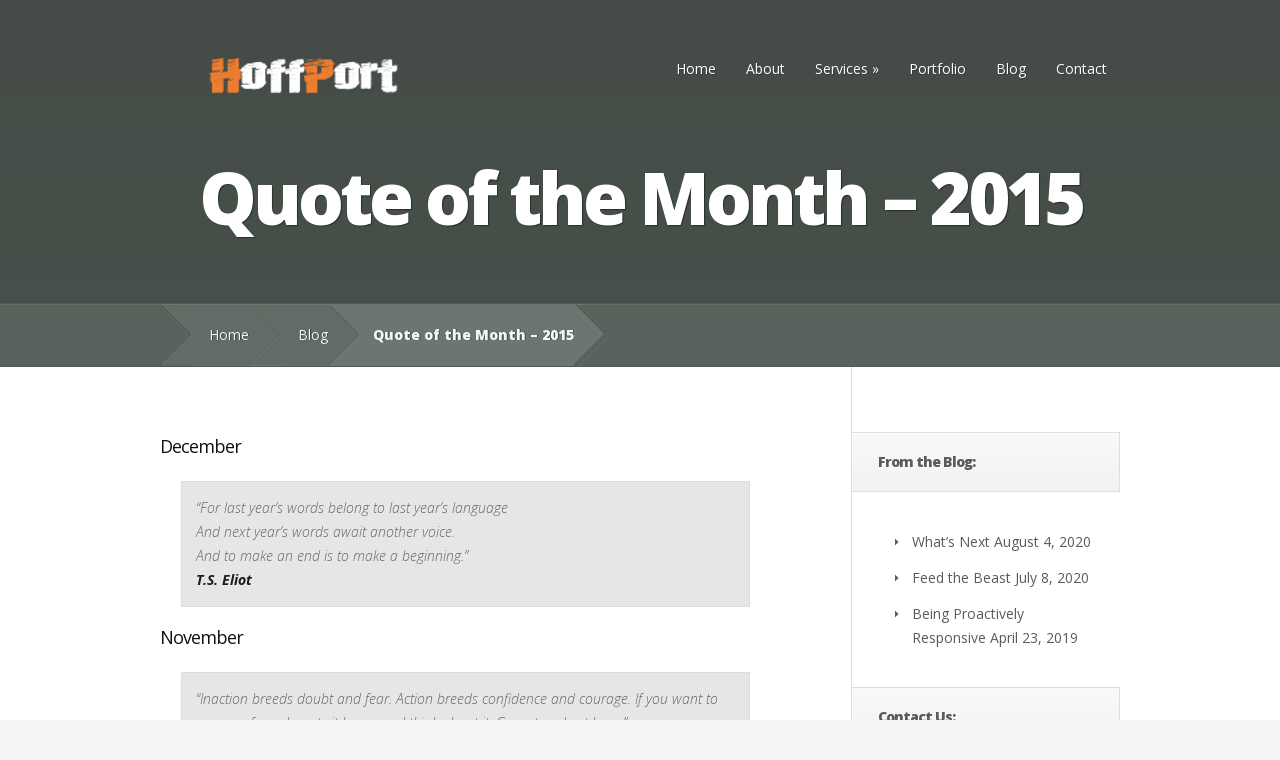

--- FILE ---
content_type: text/html; charset=UTF-8
request_url: https://hoffport.com/blog/quote-of-the-month-2015/
body_size: 7310
content:
<!DOCTYPE html>
<!--[if IE 6]>
<html id="ie6" lang="en-US" prefix="og: http://ogp.me/ns# fb: http://ogp.me/ns/fb# article: http://ogp.me/ns/article#">
<![endif]-->
<!--[if IE 7]>
<html id="ie7" lang="en-US" prefix="og: http://ogp.me/ns# fb: http://ogp.me/ns/fb# article: http://ogp.me/ns/article#">
<![endif]-->
<!--[if IE 8]>
<html id="ie8" lang="en-US" prefix="og: http://ogp.me/ns# fb: http://ogp.me/ns/fb# article: http://ogp.me/ns/article#">
<![endif]-->
<!--[if !(IE 6) | !(IE 7) | !(IE 8)  ]><!-->
<html lang="en-US" prefix="og: http://ogp.me/ns# fb: http://ogp.me/ns/fb# article: http://ogp.me/ns/article#">
<!--<![endif]-->
<head>
	<meta charset="UTF-8" />
	<title>Quote of the Month &#8211; 2015 | HoffPort</title>
			
	
	<link rel="pingback" href="https://hoffport.com/xmlrpc.php" />

	<!--[if lt IE 9]>
		<script src="https://hoffport.com/wp-content/themes/Nimble/js/html5.js" type="text/javascript"></script>
	<![endif]-->

	<script type="text/javascript">
		document.documentElement.className = 'js';
	</script>

	<meta name='robots' content='max-image-preview:large' />

<!-- SEO Ultimate (http://www.seodesignsolutions.com/wordpress-seo/) -->
	<meta property="og:type" content="article" />
	<meta property="og:title" content="Quote of the Month &#8211; 2015" />
	<meta property="og:url" content="https://hoffport.com/blog/quote-of-the-month-2015/" />
	<meta property="article:published_time" content="2015-01-01" />
	<meta property="article:modified_time" content="2016-02-01" />
	<meta property="article:author" content="https://hoffport.com/author/admin/" />
	<meta property="article:section" content="Blog" />
	<meta property="og:site_name" content="HoffPort" />
	<meta name="twitter:card" content="summary" />
<!-- /SEO Ultimate -->

<link rel='dns-prefetch' href='//fonts.googleapis.com' />
<link rel="alternate" type="application/rss+xml" title="HoffPort &raquo; Feed" href="https://hoffport.com/feed/" />
<link rel="alternate" type="application/rss+xml" title="HoffPort &raquo; Comments Feed" href="https://hoffport.com/comments/feed/" />
<script type="text/javascript">
window._wpemojiSettings = {"baseUrl":"https:\/\/s.w.org\/images\/core\/emoji\/14.0.0\/72x72\/","ext":".png","svgUrl":"https:\/\/s.w.org\/images\/core\/emoji\/14.0.0\/svg\/","svgExt":".svg","source":{"concatemoji":"https:\/\/hoffport.com\/wp-includes\/js\/wp-emoji-release.min.js?ver=6.2.5"}};
/*! This file is auto-generated */
!function(e,a,t){var n,r,o,i=a.createElement("canvas"),p=i.getContext&&i.getContext("2d");function s(e,t){p.clearRect(0,0,i.width,i.height),p.fillText(e,0,0);e=i.toDataURL();return p.clearRect(0,0,i.width,i.height),p.fillText(t,0,0),e===i.toDataURL()}function c(e){var t=a.createElement("script");t.src=e,t.defer=t.type="text/javascript",a.getElementsByTagName("head")[0].appendChild(t)}for(o=Array("flag","emoji"),t.supports={everything:!0,everythingExceptFlag:!0},r=0;r<o.length;r++)t.supports[o[r]]=function(e){if(p&&p.fillText)switch(p.textBaseline="top",p.font="600 32px Arial",e){case"flag":return s("\ud83c\udff3\ufe0f\u200d\u26a7\ufe0f","\ud83c\udff3\ufe0f\u200b\u26a7\ufe0f")?!1:!s("\ud83c\uddfa\ud83c\uddf3","\ud83c\uddfa\u200b\ud83c\uddf3")&&!s("\ud83c\udff4\udb40\udc67\udb40\udc62\udb40\udc65\udb40\udc6e\udb40\udc67\udb40\udc7f","\ud83c\udff4\u200b\udb40\udc67\u200b\udb40\udc62\u200b\udb40\udc65\u200b\udb40\udc6e\u200b\udb40\udc67\u200b\udb40\udc7f");case"emoji":return!s("\ud83e\udef1\ud83c\udffb\u200d\ud83e\udef2\ud83c\udfff","\ud83e\udef1\ud83c\udffb\u200b\ud83e\udef2\ud83c\udfff")}return!1}(o[r]),t.supports.everything=t.supports.everything&&t.supports[o[r]],"flag"!==o[r]&&(t.supports.everythingExceptFlag=t.supports.everythingExceptFlag&&t.supports[o[r]]);t.supports.everythingExceptFlag=t.supports.everythingExceptFlag&&!t.supports.flag,t.DOMReady=!1,t.readyCallback=function(){t.DOMReady=!0},t.supports.everything||(n=function(){t.readyCallback()},a.addEventListener?(a.addEventListener("DOMContentLoaded",n,!1),e.addEventListener("load",n,!1)):(e.attachEvent("onload",n),a.attachEvent("onreadystatechange",function(){"complete"===a.readyState&&t.readyCallback()})),(e=t.source||{}).concatemoji?c(e.concatemoji):e.wpemoji&&e.twemoji&&(c(e.twemoji),c(e.wpemoji)))}(window,document,window._wpemojiSettings);
</script>
<meta content="Nimble v.2.1" name="generator"/><style type="text/css">
img.wp-smiley,
img.emoji {
	display: inline !important;
	border: none !important;
	box-shadow: none !important;
	height: 1em !important;
	width: 1em !important;
	margin: 0 0.07em !important;
	vertical-align: -0.1em !important;
	background: none !important;
	padding: 0 !important;
}
</style>
	<link rel='stylesheet' id='wp-block-library-css' href='https://hoffport.com/wp-includes/css/dist/block-library/style.min.css?ver=6.2.5' type='text/css' media='all' />
<link rel='stylesheet' id='classic-theme-styles-css' href='https://hoffport.com/wp-includes/css/classic-themes.min.css?ver=6.2.5' type='text/css' media='all' />
<style id='global-styles-inline-css' type='text/css'>
body{--wp--preset--color--black: #000000;--wp--preset--color--cyan-bluish-gray: #abb8c3;--wp--preset--color--white: #ffffff;--wp--preset--color--pale-pink: #f78da7;--wp--preset--color--vivid-red: #cf2e2e;--wp--preset--color--luminous-vivid-orange: #ff6900;--wp--preset--color--luminous-vivid-amber: #fcb900;--wp--preset--color--light-green-cyan: #7bdcb5;--wp--preset--color--vivid-green-cyan: #00d084;--wp--preset--color--pale-cyan-blue: #8ed1fc;--wp--preset--color--vivid-cyan-blue: #0693e3;--wp--preset--color--vivid-purple: #9b51e0;--wp--preset--gradient--vivid-cyan-blue-to-vivid-purple: linear-gradient(135deg,rgba(6,147,227,1) 0%,rgb(155,81,224) 100%);--wp--preset--gradient--light-green-cyan-to-vivid-green-cyan: linear-gradient(135deg,rgb(122,220,180) 0%,rgb(0,208,130) 100%);--wp--preset--gradient--luminous-vivid-amber-to-luminous-vivid-orange: linear-gradient(135deg,rgba(252,185,0,1) 0%,rgba(255,105,0,1) 100%);--wp--preset--gradient--luminous-vivid-orange-to-vivid-red: linear-gradient(135deg,rgba(255,105,0,1) 0%,rgb(207,46,46) 100%);--wp--preset--gradient--very-light-gray-to-cyan-bluish-gray: linear-gradient(135deg,rgb(238,238,238) 0%,rgb(169,184,195) 100%);--wp--preset--gradient--cool-to-warm-spectrum: linear-gradient(135deg,rgb(74,234,220) 0%,rgb(151,120,209) 20%,rgb(207,42,186) 40%,rgb(238,44,130) 60%,rgb(251,105,98) 80%,rgb(254,248,76) 100%);--wp--preset--gradient--blush-light-purple: linear-gradient(135deg,rgb(255,206,236) 0%,rgb(152,150,240) 100%);--wp--preset--gradient--blush-bordeaux: linear-gradient(135deg,rgb(254,205,165) 0%,rgb(254,45,45) 50%,rgb(107,0,62) 100%);--wp--preset--gradient--luminous-dusk: linear-gradient(135deg,rgb(255,203,112) 0%,rgb(199,81,192) 50%,rgb(65,88,208) 100%);--wp--preset--gradient--pale-ocean: linear-gradient(135deg,rgb(255,245,203) 0%,rgb(182,227,212) 50%,rgb(51,167,181) 100%);--wp--preset--gradient--electric-grass: linear-gradient(135deg,rgb(202,248,128) 0%,rgb(113,206,126) 100%);--wp--preset--gradient--midnight: linear-gradient(135deg,rgb(2,3,129) 0%,rgb(40,116,252) 100%);--wp--preset--duotone--dark-grayscale: url('#wp-duotone-dark-grayscale');--wp--preset--duotone--grayscale: url('#wp-duotone-grayscale');--wp--preset--duotone--purple-yellow: url('#wp-duotone-purple-yellow');--wp--preset--duotone--blue-red: url('#wp-duotone-blue-red');--wp--preset--duotone--midnight: url('#wp-duotone-midnight');--wp--preset--duotone--magenta-yellow: url('#wp-duotone-magenta-yellow');--wp--preset--duotone--purple-green: url('#wp-duotone-purple-green');--wp--preset--duotone--blue-orange: url('#wp-duotone-blue-orange');--wp--preset--font-size--small: 13px;--wp--preset--font-size--medium: 20px;--wp--preset--font-size--large: 36px;--wp--preset--font-size--x-large: 42px;--wp--preset--spacing--20: 0.44rem;--wp--preset--spacing--30: 0.67rem;--wp--preset--spacing--40: 1rem;--wp--preset--spacing--50: 1.5rem;--wp--preset--spacing--60: 2.25rem;--wp--preset--spacing--70: 3.38rem;--wp--preset--spacing--80: 5.06rem;--wp--preset--shadow--natural: 6px 6px 9px rgba(0, 0, 0, 0.2);--wp--preset--shadow--deep: 12px 12px 50px rgba(0, 0, 0, 0.4);--wp--preset--shadow--sharp: 6px 6px 0px rgba(0, 0, 0, 0.2);--wp--preset--shadow--outlined: 6px 6px 0px -3px rgba(255, 255, 255, 1), 6px 6px rgba(0, 0, 0, 1);--wp--preset--shadow--crisp: 6px 6px 0px rgba(0, 0, 0, 1);}:where(.is-layout-flex){gap: 0.5em;}body .is-layout-flow > .alignleft{float: left;margin-inline-start: 0;margin-inline-end: 2em;}body .is-layout-flow > .alignright{float: right;margin-inline-start: 2em;margin-inline-end: 0;}body .is-layout-flow > .aligncenter{margin-left: auto !important;margin-right: auto !important;}body .is-layout-constrained > .alignleft{float: left;margin-inline-start: 0;margin-inline-end: 2em;}body .is-layout-constrained > .alignright{float: right;margin-inline-start: 2em;margin-inline-end: 0;}body .is-layout-constrained > .aligncenter{margin-left: auto !important;margin-right: auto !important;}body .is-layout-constrained > :where(:not(.alignleft):not(.alignright):not(.alignfull)){max-width: var(--wp--style--global--content-size);margin-left: auto !important;margin-right: auto !important;}body .is-layout-constrained > .alignwide{max-width: var(--wp--style--global--wide-size);}body .is-layout-flex{display: flex;}body .is-layout-flex{flex-wrap: wrap;align-items: center;}body .is-layout-flex > *{margin: 0;}:where(.wp-block-columns.is-layout-flex){gap: 2em;}.has-black-color{color: var(--wp--preset--color--black) !important;}.has-cyan-bluish-gray-color{color: var(--wp--preset--color--cyan-bluish-gray) !important;}.has-white-color{color: var(--wp--preset--color--white) !important;}.has-pale-pink-color{color: var(--wp--preset--color--pale-pink) !important;}.has-vivid-red-color{color: var(--wp--preset--color--vivid-red) !important;}.has-luminous-vivid-orange-color{color: var(--wp--preset--color--luminous-vivid-orange) !important;}.has-luminous-vivid-amber-color{color: var(--wp--preset--color--luminous-vivid-amber) !important;}.has-light-green-cyan-color{color: var(--wp--preset--color--light-green-cyan) !important;}.has-vivid-green-cyan-color{color: var(--wp--preset--color--vivid-green-cyan) !important;}.has-pale-cyan-blue-color{color: var(--wp--preset--color--pale-cyan-blue) !important;}.has-vivid-cyan-blue-color{color: var(--wp--preset--color--vivid-cyan-blue) !important;}.has-vivid-purple-color{color: var(--wp--preset--color--vivid-purple) !important;}.has-black-background-color{background-color: var(--wp--preset--color--black) !important;}.has-cyan-bluish-gray-background-color{background-color: var(--wp--preset--color--cyan-bluish-gray) !important;}.has-white-background-color{background-color: var(--wp--preset--color--white) !important;}.has-pale-pink-background-color{background-color: var(--wp--preset--color--pale-pink) !important;}.has-vivid-red-background-color{background-color: var(--wp--preset--color--vivid-red) !important;}.has-luminous-vivid-orange-background-color{background-color: var(--wp--preset--color--luminous-vivid-orange) !important;}.has-luminous-vivid-amber-background-color{background-color: var(--wp--preset--color--luminous-vivid-amber) !important;}.has-light-green-cyan-background-color{background-color: var(--wp--preset--color--light-green-cyan) !important;}.has-vivid-green-cyan-background-color{background-color: var(--wp--preset--color--vivid-green-cyan) !important;}.has-pale-cyan-blue-background-color{background-color: var(--wp--preset--color--pale-cyan-blue) !important;}.has-vivid-cyan-blue-background-color{background-color: var(--wp--preset--color--vivid-cyan-blue) !important;}.has-vivid-purple-background-color{background-color: var(--wp--preset--color--vivid-purple) !important;}.has-black-border-color{border-color: var(--wp--preset--color--black) !important;}.has-cyan-bluish-gray-border-color{border-color: var(--wp--preset--color--cyan-bluish-gray) !important;}.has-white-border-color{border-color: var(--wp--preset--color--white) !important;}.has-pale-pink-border-color{border-color: var(--wp--preset--color--pale-pink) !important;}.has-vivid-red-border-color{border-color: var(--wp--preset--color--vivid-red) !important;}.has-luminous-vivid-orange-border-color{border-color: var(--wp--preset--color--luminous-vivid-orange) !important;}.has-luminous-vivid-amber-border-color{border-color: var(--wp--preset--color--luminous-vivid-amber) !important;}.has-light-green-cyan-border-color{border-color: var(--wp--preset--color--light-green-cyan) !important;}.has-vivid-green-cyan-border-color{border-color: var(--wp--preset--color--vivid-green-cyan) !important;}.has-pale-cyan-blue-border-color{border-color: var(--wp--preset--color--pale-cyan-blue) !important;}.has-vivid-cyan-blue-border-color{border-color: var(--wp--preset--color--vivid-cyan-blue) !important;}.has-vivid-purple-border-color{border-color: var(--wp--preset--color--vivid-purple) !important;}.has-vivid-cyan-blue-to-vivid-purple-gradient-background{background: var(--wp--preset--gradient--vivid-cyan-blue-to-vivid-purple) !important;}.has-light-green-cyan-to-vivid-green-cyan-gradient-background{background: var(--wp--preset--gradient--light-green-cyan-to-vivid-green-cyan) !important;}.has-luminous-vivid-amber-to-luminous-vivid-orange-gradient-background{background: var(--wp--preset--gradient--luminous-vivid-amber-to-luminous-vivid-orange) !important;}.has-luminous-vivid-orange-to-vivid-red-gradient-background{background: var(--wp--preset--gradient--luminous-vivid-orange-to-vivid-red) !important;}.has-very-light-gray-to-cyan-bluish-gray-gradient-background{background: var(--wp--preset--gradient--very-light-gray-to-cyan-bluish-gray) !important;}.has-cool-to-warm-spectrum-gradient-background{background: var(--wp--preset--gradient--cool-to-warm-spectrum) !important;}.has-blush-light-purple-gradient-background{background: var(--wp--preset--gradient--blush-light-purple) !important;}.has-blush-bordeaux-gradient-background{background: var(--wp--preset--gradient--blush-bordeaux) !important;}.has-luminous-dusk-gradient-background{background: var(--wp--preset--gradient--luminous-dusk) !important;}.has-pale-ocean-gradient-background{background: var(--wp--preset--gradient--pale-ocean) !important;}.has-electric-grass-gradient-background{background: var(--wp--preset--gradient--electric-grass) !important;}.has-midnight-gradient-background{background: var(--wp--preset--gradient--midnight) !important;}.has-small-font-size{font-size: var(--wp--preset--font-size--small) !important;}.has-medium-font-size{font-size: var(--wp--preset--font-size--medium) !important;}.has-large-font-size{font-size: var(--wp--preset--font-size--large) !important;}.has-x-large-font-size{font-size: var(--wp--preset--font-size--x-large) !important;}
.wp-block-navigation a:where(:not(.wp-element-button)){color: inherit;}
:where(.wp-block-columns.is-layout-flex){gap: 2em;}
.wp-block-pullquote{font-size: 1.5em;line-height: 1.6;}
</style>
<link rel='stylesheet' id='style2-os-css-css' href='https://hoffport.com/wp-content/plugins/gallery-images/style/style2-os.css?ver=6.2.5' type='text/css' media='all' />
<link rel='stylesheet' id='lightbox-css-css' href='https://hoffport.com/wp-content/plugins/gallery-images/style/lightbox.css?ver=6.2.5' type='text/css' media='all' />
<link rel='stylesheet' id='fontawesome-css-css' href='https://hoffport.com/wp-content/plugins/gallery-images/style/css/font-awesome.css?ver=6.2.5' type='text/css' media='all' />
<link rel='stylesheet' id='pc_google_analytics-frontend-css' href='https://hoffport.com/wp-content/plugins/pc-google-analytics/assets/css/frontend.css?ver=1.0.0' type='text/css' media='all' />
<link rel='stylesheet' id='nimble-fonts-css' href='https://fonts.googleapis.com/css?family=Open+Sans:300italic,700italic,800italic,400,300,700,800&#038;subset=latin,latin-ext' type='text/css' media='all' />
<link rel='stylesheet' id='nimble-style-css' href='https://hoffport.com/wp-content/themes/Nimble/style.css?ver=6.2.5' type='text/css' media='all' />
<link rel='stylesheet' id='et-shortcodes-css-css' href='https://hoffport.com/wp-content/themes/Nimble/epanel/shortcodes/css/shortcodes.css?ver=3.0' type='text/css' media='all' />
<link rel='stylesheet' id='et-shortcodes-responsive-css-css' href='https://hoffport.com/wp-content/themes/Nimble/epanel/shortcodes/css/shortcodes_responsive.css?ver=3.0' type='text/css' media='all' />
<link rel='stylesheet' id='fancybox-css' href='https://hoffport.com/wp-content/themes/Nimble/epanel/page_templates/js/fancybox/jquery.fancybox-1.3.4.css?ver=1.3.4' type='text/css' media='screen' />
<link rel='stylesheet' id='et_page_templates-css' href='https://hoffport.com/wp-content/themes/Nimble/epanel/page_templates/page_templates.css?ver=1.8' type='text/css' media='screen' />
<script type='text/javascript' src='https://hoffport.com/wp-includes/js/jquery/jquery.min.js?ver=3.6.4' id='jquery-core-js'></script>
<script type='text/javascript' src='https://hoffport.com/wp-includes/js/jquery/jquery-migrate.min.js?ver=3.4.0' id='jquery-migrate-js'></script>
<script type='text/javascript' src='https://hoffport.com/wp-content/plugins/pc-google-analytics/assets/js/frontend.min.js?ver=1.0.0' id='pc_google_analytics-frontend-js'></script>
<link rel="https://api.w.org/" href="https://hoffport.com/wp-json/" /><link rel="alternate" type="application/json" href="https://hoffport.com/wp-json/wp/v2/posts/297" /><link rel="EditURI" type="application/rsd+xml" title="RSD" href="https://hoffport.com/xmlrpc.php?rsd" />
<link rel="wlwmanifest" type="application/wlwmanifest+xml" href="https://hoffport.com/wp-includes/wlwmanifest.xml" />
<meta name="generator" content="WordPress 6.2.5" />
<link rel="canonical" href="https://hoffport.com/blog/quote-of-the-month-2015/" />
<link rel='shortlink' href='https://hoffport.com/?p=297' />
<link rel="alternate" type="application/json+oembed" href="https://hoffport.com/wp-json/oembed/1.0/embed?url=https%3A%2F%2Fhoffport.com%2Fblog%2Fquote-of-the-month-2015%2F" />
<link rel="alternate" type="text/xml+oembed" href="https://hoffport.com/wp-json/oembed/1.0/embed?url=https%3A%2F%2Fhoffport.com%2Fblog%2Fquote-of-the-month-2015%2F&#038;format=xml" />
	<script>
		(function(i,s,o,g,r,a,m){i['GoogleAnalyticsObject']=r;i[r]=i[r]||function(){
		(i[r].q=i[r].q||[]).push(arguments)},i[r].l=1*new Date();a=s.createElement(o),
		m=s.getElementsByTagName(o)[0];a.async=1;a.src=g;m.parentNode.insertBefore(a,m)
		})(window,document,'script','//www.google-analytics.com/analytics.js','ga');
		
		ga('create', 'UA-83920848-1', 'auto');
		ga('send', 'pageview');
		
		</script>
		<style>
				</style>
	<link rel="shortcut icon" href="http://hoffport.com/wp-content/uploads/2015/01/Favicon.png" /><meta name="viewport" content="width=device-width, initial-scale=1.0, maximum-scale=1.0, user-scalable=0" /></head>
<body class="post-template-default single single-post postid-297 single-format-standard chrome et_includes_sidebar et_color_scheme_gray">

	
	<header id="main-header">
		<div class="container">
			<div id="top-area" class="clearfix">
								<a href="https://hoffport.com/"><img src="http://hoffport.com/wp-content/uploads/2015/01/Logo_White200x50.png" alt="HoffPort" id="logo"/></a>

				<div id="mobile_links"><a href="#" class="mobile_nav closed">Pages Menu</a></div>
				<nav id="top-menu">
					<ul id="menu-navigation" class="nav"><li id="menu-item-32" class="menu-item menu-item-type-custom menu-item-object-custom menu-item-home menu-item-32"><a href="http://hoffport.com/">Home</a></li>
<li id="menu-item-33" class="menu-item menu-item-type-post_type menu-item-object-page menu-item-33"><a href="https://hoffport.com/about/">About</a></li>
<li id="menu-item-36" class="menu-item menu-item-type-post_type menu-item-object-page menu-item-has-children menu-item-36"><a href="https://hoffport.com/services/">Services</a>
<ul class="sub-menu">
	<li id="menu-item-39" class="menu-item menu-item-type-post_type menu-item-object-page menu-item-39"><a href="https://hoffport.com/services/web-design/">Web Design &#038; Hosting</a></li>
	<li id="menu-item-218" class="menu-item menu-item-type-post_type menu-item-object-page menu-item-218"><a href="https://hoffport.com/services/graphic-print-design/">Graphic &#038; Print Design</a></li>
	<li id="menu-item-38" class="menu-item menu-item-type-post_type menu-item-object-page menu-item-38"><a href="https://hoffport.com/services/seo/">SEO</a></li>
	<li id="menu-item-37" class="menu-item menu-item-type-post_type menu-item-object-page menu-item-37"><a href="https://hoffport.com/services/ppc/">Pay-Per-Click</a></li>
	<li id="menu-item-165" class="menu-item menu-item-type-post_type menu-item-object-page menu-item-165"><a href="https://hoffport.com/services/social-media-management/">Social Media Management</a></li>
	<li id="menu-item-260" class="menu-item menu-item-type-post_type menu-item-object-page menu-item-260"><a href="https://hoffport.com/services/and-more/">and More…</a></li>
</ul>
</li>
<li id="menu-item-35" class="menu-item menu-item-type-post_type menu-item-object-page menu-item-35"><a href="https://hoffport.com/portfolio/">Portfolio</a></li>
<li id="menu-item-206" class="menu-item menu-item-type-taxonomy menu-item-object-category current-post-ancestor current-menu-parent current-post-parent menu-item-206"><a href="https://hoffport.com/category/blog/">Blog</a></li>
<li id="menu-item-34" class="menu-item menu-item-type-post_type menu-item-object-page menu-item-34"><a href="https://hoffport.com/contact/">Contact</a></li>
</ul>				</nav>
			</div> <!-- end #top-area -->

			<div id="page-name">
	<div class="section-title">
		<h1>Quote of the Month &#8211; 2015</h1>
			</div>
</div> <!-- end #page-name -->		</div> <!-- end .container -->

		
		<div id="breadcrumbs">
	<div class="container clearfix">
		<div id="breadcrumbs_box">
							<a href="https://hoffport.com/" class="breadcrumbs_home">Home</a> <span class="raquo">&raquo;</span>

											<a href="https://hoffport.com/category/blog/">Blog</a> <span class="raquo">&raquo;</span> Quote of the Month &#8211; 2015									</div> <!-- end #breadcrumbs_box -->
	</div> <!-- end .container -->
</div> <!-- end #breadcrumbs -->
	</header> <!-- end #main-header -->

<div id="main-area">
	<div class="container">
		<div id="content-area" class="clearfix">
			<div id="left-area">
				
	<article id="post-297" class="clearfix post-297 post type-post status-publish format-standard hentry category-blog">

	
	
		<div class="post_content">
			<h4></h4>
<h4>December</h4>
<blockquote><p>“For last year&#8217;s words belong to last year&#8217;s language<br />
And next year&#8217;s words await another voice.<br />
And to make an end is to make a beginning.&#8221;<br />
<strong><em>T.S. Eliot</em></strong></p></blockquote>
<h4>November</h4>
<blockquote><p>“Inaction breeds doubt and fear. Action breeds confidence and courage. If you want to conquer fear, do not sit home and think about it. Go out and get busy.”<br />
<b><i>Dale Carnegie</i></b></p></blockquote>
<h4>October</h4>
<blockquote><p>“If you don&#8217;t know where you are going, you might wind up someplace else.”<br />
<b><i>Yogi Berra</i></b></p></blockquote>
<h4>September</h4>
<blockquote><p>“You are never really playing an opponent. You are playing yourself, your own highest standards, and when you reach your limits, that is real joy.”<br />
<em><strong>Arthur Ashe</strong></em></p></blockquote>
<h4>August</h4>
<blockquote><p>&#8220;Good business leaders create a vision, articulate the vision, passionately own the vision, and relentlessly drive it to completion.&#8221;<br />
<em><strong>Jack Welch</strong></em></p></blockquote>
<h4>July</h4>
<blockquote><p>&#8220;Business opportunities are like buses, there’s always another one coming.&#8221;<br />
<em><strong>Richard Branson</strong></em></p></blockquote>
<h4>June</h4>
<blockquote><p>&#8220;Leadership is a potent combination of strategy and character. But if you must be without one, be without the strategy.&#8221;<br />
<em><strong>Norman Schwarzkopf</strong></em></p></blockquote>
<h4>May</h4>
<blockquote><p>&#8220;A successful man is one who can lay a firm foundation with the bricks others have thrown at him.&#8221;<br />
<em><strong>David Brinkley</strong></em></p></blockquote>
<h4>April</h4>
<blockquote><p>&#8220;Perfection is not attainable, but if we chase perfection we can catch excellence.&#8221;<br />
<em><strong>Vince Lombardi</strong></em></p></blockquote>
								</div> 	<!-- end .post_content -->

	</article> <!-- end .post -->

	
	
				</div> <!-- end #left-area -->

				<div id="sidebar">
		
		<div id="recent-posts-2" class="widget widget_recent_entries">
		<h4 class="widgettitle">From the Blog:</h4>
		<ul>
											<li>
					<a href="https://hoffport.com/blog/whats-next/">What&#8217;s Next</a>
											<span class="post-date">August 4, 2020</span>
									</li>
											<li>
					<a href="https://hoffport.com/blog/feed-the-beast/">Feed the Beast</a>
											<span class="post-date">July 8, 2020</span>
									</li>
											<li>
					<a href="https://hoffport.com/blog/seo-responsive/">Being Proactively Responsive</a>
											<span class="post-date">April 23, 2019</span>
									</li>
					</ul>

		</div> <!-- end .widget --><div id="text-2" class="widget widget_text"><h4 class="widgettitle">Contact Us:</h4>			<div class="textwidget"><a href="mailto:inquire@hoffport.com">inquire@hoffport.com</a> </div>
		</div> <!-- end .widget --><div id="text-9" class="widget widget_text"><h4 class="widgettitle">Monthly Mailing List:</h4>			<div class="textwidget"><a href="http://eepurl.com/bkqiFz" target="_blank" rel="noopener">Click to Sign Up!</a></div>
		</div> <!-- end .widget -->	</div> <!-- end #sidebar -->

		</div> <!-- end #content-area -->
	</div> <!-- end .container -->
</div> <!-- end #main-area -->

	<footer id="main-footer">
	
<div id="footer-widgets" class="clearfix container">
<div class="footer-widget"><div id="text-3" class="footer-widget widget_text"><h4 class="widgettitle">Contact Us:</h4>			<div class="textwidget"><p>HoffPort<br />
<a href="tel://250-718-7245">250.718.7245</a><br />
<a href="mailto:inquire@hoffport.com?Subject=Web Inquiry" target="_top" rel="noopener">inquire@hoffport.com</a></p>
<p> <a href="http://hoffport.com/contact"><img src="http://hoffport.com/wp-content/uploads/2015/01/Favicon.png" alt="Kelowna Marketing Services" style="width:100px;height:100px"></a></p>
</div>
		</div> <!-- end .footer-widget --></div> <!-- end .footer-widget --><div class="footer-widget"><div id="text-8" class="footer-widget widget_text"><h4 class="widgettitle">Quote of the Month:</h4>			<div class="textwidget"><i>"It's not whether you get knocked down; it's whether you get up."</i><br>
<strong>Vince Lombardi</strong></div>
		</div> <!-- end .footer-widget --></div> <!-- end .footer-widget --><div class="footer-widget last"><div id="text-5" class="footer-widget widget_text"><h4 class="widgettitle">Be Social:</h4>			<div class="textwidget"> <a href="http://twitter.com/hoffport" target="_blank" rel="noopener"><img src="http://hoffport.com/wp-content/uploads/2015/02/Twitter-icon.png" alt="HoffPort Twitter" style="width:60px;height:60px"></a>&nbsp;&nbsp;&nbsp;&nbsp;
 <a href="http://facebook.com/hoffport" target="_blank" rel="noopener"><img src="http://hoffport.com/wp-content/uploads/2015/02/Facebook-icon.png" alt="HoffPort Facebook" style="width:60px;height:60px"></a>&nbsp;&nbsp;&nbsp;&nbsp;
 <a href="http://instagram.com/hoffport" target="_blank" rel="noopener"><img src="http://hoffport.com/wp-content/uploads/2015/02/Instagram-icon.png" alt="HoffPort Instagram" style="width:60px;height:60px"></a><br>
 <a href="https://www.youtube.com/channel/UCIeyTPdSK9FBx_Frk5PGEEw" target="_blank" rel="noopener"><img src="http://hoffport.com/wp-content/uploads/2015/02/Youtube-icon.png" alt="HoffPort YouTube" style="width:60px;height:60px"></a>&nbsp;&nbsp;&nbsp;&nbsp;
 <a href="https://plus.google.com/u/0/b/102368873154788619696/102368873154788619696/posts" target="_blank" rel="noopener"><img src="http://hoffport.com/wp-content/uploads/2015/02/Google-Plus-icon.png" alt="HoffPort Google+" style="width:60px;height:60px"></a>&nbsp;&nbsp;&nbsp;&nbsp;
 <a href="https://www.linkedin.com/company/hoffport" target="_blank" rel="noopener"><img src="http://hoffport.com/wp-content/uploads/2015/02/Linkedin-icon.png" alt="HoffPort LinkedIn" style="width:60px;height:60px"></a></div>
		</div> <!-- end .footer-widget --></div> <!-- end .footer-widget --></div> <!-- end #footer-widgets -->
		<div id="footer-bottom">
			<div class="container">
				<p id="copyright">Designed by <a href="http://hoffport.com" title="HoffPort">HoffPort</a> | Powered by <a href="http://www.hoffport.com">HoffPort</a></p>
			</div> <!-- end .container -->
		</div> <!-- end #footer-bottom -->
	</footer> <!-- end #main-footer -->
<div id="su-footer-links" style="text-align: center;"></div><script type='text/javascript' src='https://hoffport.com/wp-content/plugins/gallery-images/js/jquery.colorbox.js?ver=1.0.0' id='jquery.gicolorbox-js-js'></script>
<script type='text/javascript' src='https://hoffport.com/wp-content/plugins/gallery-images/js/jquery.hugeitmicro.min.js?ver=1.0.0' id='gallery-hugeitmicro-min-js-js'></script>
<script type='text/javascript' src='https://hoffport.com/wp-content/themes/Nimble/js/superfish.js?ver=1.0' id='superfish-js'></script>
<script type='text/javascript' src='https://hoffport.com/wp-content/themes/Nimble/js/modernizr-min.js?ver=1.0' id='modernizr-js'></script>
<script type='text/javascript' src='https://hoffport.com/wp-content/themes/Nimble/js/custom.js?ver=1.0' id='custom_script-js'></script>
<script type='text/javascript' src='https://hoffport.com/wp-content/plugins/wp-gallery-custom-links/wp-gallery-custom-links.js?ver=1.1' id='wp-gallery-custom-links-js-js'></script>
<script type='text/javascript' src='https://hoffport.com/wp-content/themes/Nimble/epanel/page_templates/js/fancybox/jquery.easing-1.3.pack.js?ver=1.3.4' id='easing-js'></script>
<script type='text/javascript' src='https://hoffport.com/wp-content/themes/Nimble/epanel/page_templates/js/fancybox/jquery.fancybox-1.3.4.pack.js?ver=1.3.4' id='fancybox-js'></script>
<script type='text/javascript' id='et-ptemplates-frontend-js-extra'>
/* <![CDATA[ */
var et_ptemplates_strings = {"captcha":"Captcha","fill":"Fill","field":"field","invalid":"Invalid email"};
/* ]]> */
</script>
<script type='text/javascript' src='https://hoffport.com/wp-content/themes/Nimble/epanel/page_templates/js/et-ptemplates-frontend.js?ver=1.1' id='et-ptemplates-frontend-js'></script>
</body>
</html>

--- FILE ---
content_type: text/plain
request_url: https://www.google-analytics.com/j/collect?v=1&_v=j102&a=1992743907&t=pageview&_s=1&dl=https%3A%2F%2Fhoffport.com%2Fblog%2Fquote-of-the-month-2015%2F&ul=en-us%40posix&dt=Quote%20of%20the%20Month%20%E2%80%93%202015%20%7C%20HoffPort&sr=1280x720&vp=1280x720&_u=IEBAAEABAAAAACAAI~&jid=2093255146&gjid=694728007&cid=1889364686.1769322030&tid=UA-83920848-1&_gid=2007514814.1769322030&_r=1&_slc=1&z=794767616
body_size: -449
content:
2,cG-5QGQEB95LP